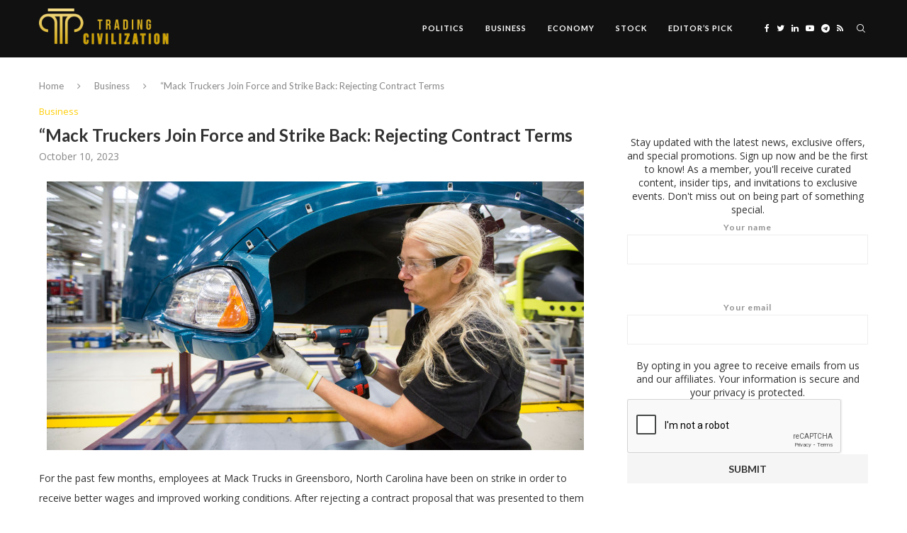

--- FILE ---
content_type: text/html; charset=utf-8
request_url: https://www.google.com/recaptcha/api2/anchor?ar=1&k=6Lf0qhoqAAAAAOgRdTLPDMM3H5MckG_UJWvABnOj&co=aHR0cHM6Ly90cmFkaW5nY2l2aWxpemF0aW9uLmNvbTo0NDM.&hl=en&v=PoyoqOPhxBO7pBk68S4YbpHZ&size=normal&anchor-ms=20000&execute-ms=30000&cb=sf9vq2tc30x0
body_size: 49462
content:
<!DOCTYPE HTML><html dir="ltr" lang="en"><head><meta http-equiv="Content-Type" content="text/html; charset=UTF-8">
<meta http-equiv="X-UA-Compatible" content="IE=edge">
<title>reCAPTCHA</title>
<style type="text/css">
/* cyrillic-ext */
@font-face {
  font-family: 'Roboto';
  font-style: normal;
  font-weight: 400;
  font-stretch: 100%;
  src: url(//fonts.gstatic.com/s/roboto/v48/KFO7CnqEu92Fr1ME7kSn66aGLdTylUAMa3GUBHMdazTgWw.woff2) format('woff2');
  unicode-range: U+0460-052F, U+1C80-1C8A, U+20B4, U+2DE0-2DFF, U+A640-A69F, U+FE2E-FE2F;
}
/* cyrillic */
@font-face {
  font-family: 'Roboto';
  font-style: normal;
  font-weight: 400;
  font-stretch: 100%;
  src: url(//fonts.gstatic.com/s/roboto/v48/KFO7CnqEu92Fr1ME7kSn66aGLdTylUAMa3iUBHMdazTgWw.woff2) format('woff2');
  unicode-range: U+0301, U+0400-045F, U+0490-0491, U+04B0-04B1, U+2116;
}
/* greek-ext */
@font-face {
  font-family: 'Roboto';
  font-style: normal;
  font-weight: 400;
  font-stretch: 100%;
  src: url(//fonts.gstatic.com/s/roboto/v48/KFO7CnqEu92Fr1ME7kSn66aGLdTylUAMa3CUBHMdazTgWw.woff2) format('woff2');
  unicode-range: U+1F00-1FFF;
}
/* greek */
@font-face {
  font-family: 'Roboto';
  font-style: normal;
  font-weight: 400;
  font-stretch: 100%;
  src: url(//fonts.gstatic.com/s/roboto/v48/KFO7CnqEu92Fr1ME7kSn66aGLdTylUAMa3-UBHMdazTgWw.woff2) format('woff2');
  unicode-range: U+0370-0377, U+037A-037F, U+0384-038A, U+038C, U+038E-03A1, U+03A3-03FF;
}
/* math */
@font-face {
  font-family: 'Roboto';
  font-style: normal;
  font-weight: 400;
  font-stretch: 100%;
  src: url(//fonts.gstatic.com/s/roboto/v48/KFO7CnqEu92Fr1ME7kSn66aGLdTylUAMawCUBHMdazTgWw.woff2) format('woff2');
  unicode-range: U+0302-0303, U+0305, U+0307-0308, U+0310, U+0312, U+0315, U+031A, U+0326-0327, U+032C, U+032F-0330, U+0332-0333, U+0338, U+033A, U+0346, U+034D, U+0391-03A1, U+03A3-03A9, U+03B1-03C9, U+03D1, U+03D5-03D6, U+03F0-03F1, U+03F4-03F5, U+2016-2017, U+2034-2038, U+203C, U+2040, U+2043, U+2047, U+2050, U+2057, U+205F, U+2070-2071, U+2074-208E, U+2090-209C, U+20D0-20DC, U+20E1, U+20E5-20EF, U+2100-2112, U+2114-2115, U+2117-2121, U+2123-214F, U+2190, U+2192, U+2194-21AE, U+21B0-21E5, U+21F1-21F2, U+21F4-2211, U+2213-2214, U+2216-22FF, U+2308-230B, U+2310, U+2319, U+231C-2321, U+2336-237A, U+237C, U+2395, U+239B-23B7, U+23D0, U+23DC-23E1, U+2474-2475, U+25AF, U+25B3, U+25B7, U+25BD, U+25C1, U+25CA, U+25CC, U+25FB, U+266D-266F, U+27C0-27FF, U+2900-2AFF, U+2B0E-2B11, U+2B30-2B4C, U+2BFE, U+3030, U+FF5B, U+FF5D, U+1D400-1D7FF, U+1EE00-1EEFF;
}
/* symbols */
@font-face {
  font-family: 'Roboto';
  font-style: normal;
  font-weight: 400;
  font-stretch: 100%;
  src: url(//fonts.gstatic.com/s/roboto/v48/KFO7CnqEu92Fr1ME7kSn66aGLdTylUAMaxKUBHMdazTgWw.woff2) format('woff2');
  unicode-range: U+0001-000C, U+000E-001F, U+007F-009F, U+20DD-20E0, U+20E2-20E4, U+2150-218F, U+2190, U+2192, U+2194-2199, U+21AF, U+21E6-21F0, U+21F3, U+2218-2219, U+2299, U+22C4-22C6, U+2300-243F, U+2440-244A, U+2460-24FF, U+25A0-27BF, U+2800-28FF, U+2921-2922, U+2981, U+29BF, U+29EB, U+2B00-2BFF, U+4DC0-4DFF, U+FFF9-FFFB, U+10140-1018E, U+10190-1019C, U+101A0, U+101D0-101FD, U+102E0-102FB, U+10E60-10E7E, U+1D2C0-1D2D3, U+1D2E0-1D37F, U+1F000-1F0FF, U+1F100-1F1AD, U+1F1E6-1F1FF, U+1F30D-1F30F, U+1F315, U+1F31C, U+1F31E, U+1F320-1F32C, U+1F336, U+1F378, U+1F37D, U+1F382, U+1F393-1F39F, U+1F3A7-1F3A8, U+1F3AC-1F3AF, U+1F3C2, U+1F3C4-1F3C6, U+1F3CA-1F3CE, U+1F3D4-1F3E0, U+1F3ED, U+1F3F1-1F3F3, U+1F3F5-1F3F7, U+1F408, U+1F415, U+1F41F, U+1F426, U+1F43F, U+1F441-1F442, U+1F444, U+1F446-1F449, U+1F44C-1F44E, U+1F453, U+1F46A, U+1F47D, U+1F4A3, U+1F4B0, U+1F4B3, U+1F4B9, U+1F4BB, U+1F4BF, U+1F4C8-1F4CB, U+1F4D6, U+1F4DA, U+1F4DF, U+1F4E3-1F4E6, U+1F4EA-1F4ED, U+1F4F7, U+1F4F9-1F4FB, U+1F4FD-1F4FE, U+1F503, U+1F507-1F50B, U+1F50D, U+1F512-1F513, U+1F53E-1F54A, U+1F54F-1F5FA, U+1F610, U+1F650-1F67F, U+1F687, U+1F68D, U+1F691, U+1F694, U+1F698, U+1F6AD, U+1F6B2, U+1F6B9-1F6BA, U+1F6BC, U+1F6C6-1F6CF, U+1F6D3-1F6D7, U+1F6E0-1F6EA, U+1F6F0-1F6F3, U+1F6F7-1F6FC, U+1F700-1F7FF, U+1F800-1F80B, U+1F810-1F847, U+1F850-1F859, U+1F860-1F887, U+1F890-1F8AD, U+1F8B0-1F8BB, U+1F8C0-1F8C1, U+1F900-1F90B, U+1F93B, U+1F946, U+1F984, U+1F996, U+1F9E9, U+1FA00-1FA6F, U+1FA70-1FA7C, U+1FA80-1FA89, U+1FA8F-1FAC6, U+1FACE-1FADC, U+1FADF-1FAE9, U+1FAF0-1FAF8, U+1FB00-1FBFF;
}
/* vietnamese */
@font-face {
  font-family: 'Roboto';
  font-style: normal;
  font-weight: 400;
  font-stretch: 100%;
  src: url(//fonts.gstatic.com/s/roboto/v48/KFO7CnqEu92Fr1ME7kSn66aGLdTylUAMa3OUBHMdazTgWw.woff2) format('woff2');
  unicode-range: U+0102-0103, U+0110-0111, U+0128-0129, U+0168-0169, U+01A0-01A1, U+01AF-01B0, U+0300-0301, U+0303-0304, U+0308-0309, U+0323, U+0329, U+1EA0-1EF9, U+20AB;
}
/* latin-ext */
@font-face {
  font-family: 'Roboto';
  font-style: normal;
  font-weight: 400;
  font-stretch: 100%;
  src: url(//fonts.gstatic.com/s/roboto/v48/KFO7CnqEu92Fr1ME7kSn66aGLdTylUAMa3KUBHMdazTgWw.woff2) format('woff2');
  unicode-range: U+0100-02BA, U+02BD-02C5, U+02C7-02CC, U+02CE-02D7, U+02DD-02FF, U+0304, U+0308, U+0329, U+1D00-1DBF, U+1E00-1E9F, U+1EF2-1EFF, U+2020, U+20A0-20AB, U+20AD-20C0, U+2113, U+2C60-2C7F, U+A720-A7FF;
}
/* latin */
@font-face {
  font-family: 'Roboto';
  font-style: normal;
  font-weight: 400;
  font-stretch: 100%;
  src: url(//fonts.gstatic.com/s/roboto/v48/KFO7CnqEu92Fr1ME7kSn66aGLdTylUAMa3yUBHMdazQ.woff2) format('woff2');
  unicode-range: U+0000-00FF, U+0131, U+0152-0153, U+02BB-02BC, U+02C6, U+02DA, U+02DC, U+0304, U+0308, U+0329, U+2000-206F, U+20AC, U+2122, U+2191, U+2193, U+2212, U+2215, U+FEFF, U+FFFD;
}
/* cyrillic-ext */
@font-face {
  font-family: 'Roboto';
  font-style: normal;
  font-weight: 500;
  font-stretch: 100%;
  src: url(//fonts.gstatic.com/s/roboto/v48/KFO7CnqEu92Fr1ME7kSn66aGLdTylUAMa3GUBHMdazTgWw.woff2) format('woff2');
  unicode-range: U+0460-052F, U+1C80-1C8A, U+20B4, U+2DE0-2DFF, U+A640-A69F, U+FE2E-FE2F;
}
/* cyrillic */
@font-face {
  font-family: 'Roboto';
  font-style: normal;
  font-weight: 500;
  font-stretch: 100%;
  src: url(//fonts.gstatic.com/s/roboto/v48/KFO7CnqEu92Fr1ME7kSn66aGLdTylUAMa3iUBHMdazTgWw.woff2) format('woff2');
  unicode-range: U+0301, U+0400-045F, U+0490-0491, U+04B0-04B1, U+2116;
}
/* greek-ext */
@font-face {
  font-family: 'Roboto';
  font-style: normal;
  font-weight: 500;
  font-stretch: 100%;
  src: url(//fonts.gstatic.com/s/roboto/v48/KFO7CnqEu92Fr1ME7kSn66aGLdTylUAMa3CUBHMdazTgWw.woff2) format('woff2');
  unicode-range: U+1F00-1FFF;
}
/* greek */
@font-face {
  font-family: 'Roboto';
  font-style: normal;
  font-weight: 500;
  font-stretch: 100%;
  src: url(//fonts.gstatic.com/s/roboto/v48/KFO7CnqEu92Fr1ME7kSn66aGLdTylUAMa3-UBHMdazTgWw.woff2) format('woff2');
  unicode-range: U+0370-0377, U+037A-037F, U+0384-038A, U+038C, U+038E-03A1, U+03A3-03FF;
}
/* math */
@font-face {
  font-family: 'Roboto';
  font-style: normal;
  font-weight: 500;
  font-stretch: 100%;
  src: url(//fonts.gstatic.com/s/roboto/v48/KFO7CnqEu92Fr1ME7kSn66aGLdTylUAMawCUBHMdazTgWw.woff2) format('woff2');
  unicode-range: U+0302-0303, U+0305, U+0307-0308, U+0310, U+0312, U+0315, U+031A, U+0326-0327, U+032C, U+032F-0330, U+0332-0333, U+0338, U+033A, U+0346, U+034D, U+0391-03A1, U+03A3-03A9, U+03B1-03C9, U+03D1, U+03D5-03D6, U+03F0-03F1, U+03F4-03F5, U+2016-2017, U+2034-2038, U+203C, U+2040, U+2043, U+2047, U+2050, U+2057, U+205F, U+2070-2071, U+2074-208E, U+2090-209C, U+20D0-20DC, U+20E1, U+20E5-20EF, U+2100-2112, U+2114-2115, U+2117-2121, U+2123-214F, U+2190, U+2192, U+2194-21AE, U+21B0-21E5, U+21F1-21F2, U+21F4-2211, U+2213-2214, U+2216-22FF, U+2308-230B, U+2310, U+2319, U+231C-2321, U+2336-237A, U+237C, U+2395, U+239B-23B7, U+23D0, U+23DC-23E1, U+2474-2475, U+25AF, U+25B3, U+25B7, U+25BD, U+25C1, U+25CA, U+25CC, U+25FB, U+266D-266F, U+27C0-27FF, U+2900-2AFF, U+2B0E-2B11, U+2B30-2B4C, U+2BFE, U+3030, U+FF5B, U+FF5D, U+1D400-1D7FF, U+1EE00-1EEFF;
}
/* symbols */
@font-face {
  font-family: 'Roboto';
  font-style: normal;
  font-weight: 500;
  font-stretch: 100%;
  src: url(//fonts.gstatic.com/s/roboto/v48/KFO7CnqEu92Fr1ME7kSn66aGLdTylUAMaxKUBHMdazTgWw.woff2) format('woff2');
  unicode-range: U+0001-000C, U+000E-001F, U+007F-009F, U+20DD-20E0, U+20E2-20E4, U+2150-218F, U+2190, U+2192, U+2194-2199, U+21AF, U+21E6-21F0, U+21F3, U+2218-2219, U+2299, U+22C4-22C6, U+2300-243F, U+2440-244A, U+2460-24FF, U+25A0-27BF, U+2800-28FF, U+2921-2922, U+2981, U+29BF, U+29EB, U+2B00-2BFF, U+4DC0-4DFF, U+FFF9-FFFB, U+10140-1018E, U+10190-1019C, U+101A0, U+101D0-101FD, U+102E0-102FB, U+10E60-10E7E, U+1D2C0-1D2D3, U+1D2E0-1D37F, U+1F000-1F0FF, U+1F100-1F1AD, U+1F1E6-1F1FF, U+1F30D-1F30F, U+1F315, U+1F31C, U+1F31E, U+1F320-1F32C, U+1F336, U+1F378, U+1F37D, U+1F382, U+1F393-1F39F, U+1F3A7-1F3A8, U+1F3AC-1F3AF, U+1F3C2, U+1F3C4-1F3C6, U+1F3CA-1F3CE, U+1F3D4-1F3E0, U+1F3ED, U+1F3F1-1F3F3, U+1F3F5-1F3F7, U+1F408, U+1F415, U+1F41F, U+1F426, U+1F43F, U+1F441-1F442, U+1F444, U+1F446-1F449, U+1F44C-1F44E, U+1F453, U+1F46A, U+1F47D, U+1F4A3, U+1F4B0, U+1F4B3, U+1F4B9, U+1F4BB, U+1F4BF, U+1F4C8-1F4CB, U+1F4D6, U+1F4DA, U+1F4DF, U+1F4E3-1F4E6, U+1F4EA-1F4ED, U+1F4F7, U+1F4F9-1F4FB, U+1F4FD-1F4FE, U+1F503, U+1F507-1F50B, U+1F50D, U+1F512-1F513, U+1F53E-1F54A, U+1F54F-1F5FA, U+1F610, U+1F650-1F67F, U+1F687, U+1F68D, U+1F691, U+1F694, U+1F698, U+1F6AD, U+1F6B2, U+1F6B9-1F6BA, U+1F6BC, U+1F6C6-1F6CF, U+1F6D3-1F6D7, U+1F6E0-1F6EA, U+1F6F0-1F6F3, U+1F6F7-1F6FC, U+1F700-1F7FF, U+1F800-1F80B, U+1F810-1F847, U+1F850-1F859, U+1F860-1F887, U+1F890-1F8AD, U+1F8B0-1F8BB, U+1F8C0-1F8C1, U+1F900-1F90B, U+1F93B, U+1F946, U+1F984, U+1F996, U+1F9E9, U+1FA00-1FA6F, U+1FA70-1FA7C, U+1FA80-1FA89, U+1FA8F-1FAC6, U+1FACE-1FADC, U+1FADF-1FAE9, U+1FAF0-1FAF8, U+1FB00-1FBFF;
}
/* vietnamese */
@font-face {
  font-family: 'Roboto';
  font-style: normal;
  font-weight: 500;
  font-stretch: 100%;
  src: url(//fonts.gstatic.com/s/roboto/v48/KFO7CnqEu92Fr1ME7kSn66aGLdTylUAMa3OUBHMdazTgWw.woff2) format('woff2');
  unicode-range: U+0102-0103, U+0110-0111, U+0128-0129, U+0168-0169, U+01A0-01A1, U+01AF-01B0, U+0300-0301, U+0303-0304, U+0308-0309, U+0323, U+0329, U+1EA0-1EF9, U+20AB;
}
/* latin-ext */
@font-face {
  font-family: 'Roboto';
  font-style: normal;
  font-weight: 500;
  font-stretch: 100%;
  src: url(//fonts.gstatic.com/s/roboto/v48/KFO7CnqEu92Fr1ME7kSn66aGLdTylUAMa3KUBHMdazTgWw.woff2) format('woff2');
  unicode-range: U+0100-02BA, U+02BD-02C5, U+02C7-02CC, U+02CE-02D7, U+02DD-02FF, U+0304, U+0308, U+0329, U+1D00-1DBF, U+1E00-1E9F, U+1EF2-1EFF, U+2020, U+20A0-20AB, U+20AD-20C0, U+2113, U+2C60-2C7F, U+A720-A7FF;
}
/* latin */
@font-face {
  font-family: 'Roboto';
  font-style: normal;
  font-weight: 500;
  font-stretch: 100%;
  src: url(//fonts.gstatic.com/s/roboto/v48/KFO7CnqEu92Fr1ME7kSn66aGLdTylUAMa3yUBHMdazQ.woff2) format('woff2');
  unicode-range: U+0000-00FF, U+0131, U+0152-0153, U+02BB-02BC, U+02C6, U+02DA, U+02DC, U+0304, U+0308, U+0329, U+2000-206F, U+20AC, U+2122, U+2191, U+2193, U+2212, U+2215, U+FEFF, U+FFFD;
}
/* cyrillic-ext */
@font-face {
  font-family: 'Roboto';
  font-style: normal;
  font-weight: 900;
  font-stretch: 100%;
  src: url(//fonts.gstatic.com/s/roboto/v48/KFO7CnqEu92Fr1ME7kSn66aGLdTylUAMa3GUBHMdazTgWw.woff2) format('woff2');
  unicode-range: U+0460-052F, U+1C80-1C8A, U+20B4, U+2DE0-2DFF, U+A640-A69F, U+FE2E-FE2F;
}
/* cyrillic */
@font-face {
  font-family: 'Roboto';
  font-style: normal;
  font-weight: 900;
  font-stretch: 100%;
  src: url(//fonts.gstatic.com/s/roboto/v48/KFO7CnqEu92Fr1ME7kSn66aGLdTylUAMa3iUBHMdazTgWw.woff2) format('woff2');
  unicode-range: U+0301, U+0400-045F, U+0490-0491, U+04B0-04B1, U+2116;
}
/* greek-ext */
@font-face {
  font-family: 'Roboto';
  font-style: normal;
  font-weight: 900;
  font-stretch: 100%;
  src: url(//fonts.gstatic.com/s/roboto/v48/KFO7CnqEu92Fr1ME7kSn66aGLdTylUAMa3CUBHMdazTgWw.woff2) format('woff2');
  unicode-range: U+1F00-1FFF;
}
/* greek */
@font-face {
  font-family: 'Roboto';
  font-style: normal;
  font-weight: 900;
  font-stretch: 100%;
  src: url(//fonts.gstatic.com/s/roboto/v48/KFO7CnqEu92Fr1ME7kSn66aGLdTylUAMa3-UBHMdazTgWw.woff2) format('woff2');
  unicode-range: U+0370-0377, U+037A-037F, U+0384-038A, U+038C, U+038E-03A1, U+03A3-03FF;
}
/* math */
@font-face {
  font-family: 'Roboto';
  font-style: normal;
  font-weight: 900;
  font-stretch: 100%;
  src: url(//fonts.gstatic.com/s/roboto/v48/KFO7CnqEu92Fr1ME7kSn66aGLdTylUAMawCUBHMdazTgWw.woff2) format('woff2');
  unicode-range: U+0302-0303, U+0305, U+0307-0308, U+0310, U+0312, U+0315, U+031A, U+0326-0327, U+032C, U+032F-0330, U+0332-0333, U+0338, U+033A, U+0346, U+034D, U+0391-03A1, U+03A3-03A9, U+03B1-03C9, U+03D1, U+03D5-03D6, U+03F0-03F1, U+03F4-03F5, U+2016-2017, U+2034-2038, U+203C, U+2040, U+2043, U+2047, U+2050, U+2057, U+205F, U+2070-2071, U+2074-208E, U+2090-209C, U+20D0-20DC, U+20E1, U+20E5-20EF, U+2100-2112, U+2114-2115, U+2117-2121, U+2123-214F, U+2190, U+2192, U+2194-21AE, U+21B0-21E5, U+21F1-21F2, U+21F4-2211, U+2213-2214, U+2216-22FF, U+2308-230B, U+2310, U+2319, U+231C-2321, U+2336-237A, U+237C, U+2395, U+239B-23B7, U+23D0, U+23DC-23E1, U+2474-2475, U+25AF, U+25B3, U+25B7, U+25BD, U+25C1, U+25CA, U+25CC, U+25FB, U+266D-266F, U+27C0-27FF, U+2900-2AFF, U+2B0E-2B11, U+2B30-2B4C, U+2BFE, U+3030, U+FF5B, U+FF5D, U+1D400-1D7FF, U+1EE00-1EEFF;
}
/* symbols */
@font-face {
  font-family: 'Roboto';
  font-style: normal;
  font-weight: 900;
  font-stretch: 100%;
  src: url(//fonts.gstatic.com/s/roboto/v48/KFO7CnqEu92Fr1ME7kSn66aGLdTylUAMaxKUBHMdazTgWw.woff2) format('woff2');
  unicode-range: U+0001-000C, U+000E-001F, U+007F-009F, U+20DD-20E0, U+20E2-20E4, U+2150-218F, U+2190, U+2192, U+2194-2199, U+21AF, U+21E6-21F0, U+21F3, U+2218-2219, U+2299, U+22C4-22C6, U+2300-243F, U+2440-244A, U+2460-24FF, U+25A0-27BF, U+2800-28FF, U+2921-2922, U+2981, U+29BF, U+29EB, U+2B00-2BFF, U+4DC0-4DFF, U+FFF9-FFFB, U+10140-1018E, U+10190-1019C, U+101A0, U+101D0-101FD, U+102E0-102FB, U+10E60-10E7E, U+1D2C0-1D2D3, U+1D2E0-1D37F, U+1F000-1F0FF, U+1F100-1F1AD, U+1F1E6-1F1FF, U+1F30D-1F30F, U+1F315, U+1F31C, U+1F31E, U+1F320-1F32C, U+1F336, U+1F378, U+1F37D, U+1F382, U+1F393-1F39F, U+1F3A7-1F3A8, U+1F3AC-1F3AF, U+1F3C2, U+1F3C4-1F3C6, U+1F3CA-1F3CE, U+1F3D4-1F3E0, U+1F3ED, U+1F3F1-1F3F3, U+1F3F5-1F3F7, U+1F408, U+1F415, U+1F41F, U+1F426, U+1F43F, U+1F441-1F442, U+1F444, U+1F446-1F449, U+1F44C-1F44E, U+1F453, U+1F46A, U+1F47D, U+1F4A3, U+1F4B0, U+1F4B3, U+1F4B9, U+1F4BB, U+1F4BF, U+1F4C8-1F4CB, U+1F4D6, U+1F4DA, U+1F4DF, U+1F4E3-1F4E6, U+1F4EA-1F4ED, U+1F4F7, U+1F4F9-1F4FB, U+1F4FD-1F4FE, U+1F503, U+1F507-1F50B, U+1F50D, U+1F512-1F513, U+1F53E-1F54A, U+1F54F-1F5FA, U+1F610, U+1F650-1F67F, U+1F687, U+1F68D, U+1F691, U+1F694, U+1F698, U+1F6AD, U+1F6B2, U+1F6B9-1F6BA, U+1F6BC, U+1F6C6-1F6CF, U+1F6D3-1F6D7, U+1F6E0-1F6EA, U+1F6F0-1F6F3, U+1F6F7-1F6FC, U+1F700-1F7FF, U+1F800-1F80B, U+1F810-1F847, U+1F850-1F859, U+1F860-1F887, U+1F890-1F8AD, U+1F8B0-1F8BB, U+1F8C0-1F8C1, U+1F900-1F90B, U+1F93B, U+1F946, U+1F984, U+1F996, U+1F9E9, U+1FA00-1FA6F, U+1FA70-1FA7C, U+1FA80-1FA89, U+1FA8F-1FAC6, U+1FACE-1FADC, U+1FADF-1FAE9, U+1FAF0-1FAF8, U+1FB00-1FBFF;
}
/* vietnamese */
@font-face {
  font-family: 'Roboto';
  font-style: normal;
  font-weight: 900;
  font-stretch: 100%;
  src: url(//fonts.gstatic.com/s/roboto/v48/KFO7CnqEu92Fr1ME7kSn66aGLdTylUAMa3OUBHMdazTgWw.woff2) format('woff2');
  unicode-range: U+0102-0103, U+0110-0111, U+0128-0129, U+0168-0169, U+01A0-01A1, U+01AF-01B0, U+0300-0301, U+0303-0304, U+0308-0309, U+0323, U+0329, U+1EA0-1EF9, U+20AB;
}
/* latin-ext */
@font-face {
  font-family: 'Roboto';
  font-style: normal;
  font-weight: 900;
  font-stretch: 100%;
  src: url(//fonts.gstatic.com/s/roboto/v48/KFO7CnqEu92Fr1ME7kSn66aGLdTylUAMa3KUBHMdazTgWw.woff2) format('woff2');
  unicode-range: U+0100-02BA, U+02BD-02C5, U+02C7-02CC, U+02CE-02D7, U+02DD-02FF, U+0304, U+0308, U+0329, U+1D00-1DBF, U+1E00-1E9F, U+1EF2-1EFF, U+2020, U+20A0-20AB, U+20AD-20C0, U+2113, U+2C60-2C7F, U+A720-A7FF;
}
/* latin */
@font-face {
  font-family: 'Roboto';
  font-style: normal;
  font-weight: 900;
  font-stretch: 100%;
  src: url(//fonts.gstatic.com/s/roboto/v48/KFO7CnqEu92Fr1ME7kSn66aGLdTylUAMa3yUBHMdazQ.woff2) format('woff2');
  unicode-range: U+0000-00FF, U+0131, U+0152-0153, U+02BB-02BC, U+02C6, U+02DA, U+02DC, U+0304, U+0308, U+0329, U+2000-206F, U+20AC, U+2122, U+2191, U+2193, U+2212, U+2215, U+FEFF, U+FFFD;
}

</style>
<link rel="stylesheet" type="text/css" href="https://www.gstatic.com/recaptcha/releases/PoyoqOPhxBO7pBk68S4YbpHZ/styles__ltr.css">
<script nonce="nwc7SM5Z3yNeLTQRaFT9cg" type="text/javascript">window['__recaptcha_api'] = 'https://www.google.com/recaptcha/api2/';</script>
<script type="text/javascript" src="https://www.gstatic.com/recaptcha/releases/PoyoqOPhxBO7pBk68S4YbpHZ/recaptcha__en.js" nonce="nwc7SM5Z3yNeLTQRaFT9cg">
      
    </script></head>
<body><div id="rc-anchor-alert" class="rc-anchor-alert"></div>
<input type="hidden" id="recaptcha-token" value="[base64]">
<script type="text/javascript" nonce="nwc7SM5Z3yNeLTQRaFT9cg">
      recaptcha.anchor.Main.init("[\x22ainput\x22,[\x22bgdata\x22,\x22\x22,\[base64]/[base64]/[base64]/[base64]/[base64]/UltsKytdPUU6KEU8MjA0OD9SW2wrK109RT4+NnwxOTI6KChFJjY0NTEyKT09NTUyOTYmJk0rMTxjLmxlbmd0aCYmKGMuY2hhckNvZGVBdChNKzEpJjY0NTEyKT09NTYzMjA/[base64]/[base64]/[base64]/[base64]/[base64]/[base64]/[base64]\x22,\[base64]\\u003d\x22,\x22wo51wrPDh2UQwoHCoDBrLsKVUMKWUVvCim3DocK5F8KvwqnDrcOSK8K4RMK7JQUsw4tywqbChwF1acOwwpUIwpzCk8K1ETDDgcOBwrdhJV/[base64]/DrcK7eBRBHlNjwqJAwrRSd8OTw6rDtVscNjHDosKVwrZIwogwYsKMw59zc3vCnR1ZwqEXwo7CkiTDiDs5w6PDm2nCkwzCncOAw6QRNxkMw75ZKcKuQMK9w7PChE/CvQnCnRfDusOsw5nDpsKuZsOjM8OLw7pgwqsYCXZwT8OaH8OqwoUNd3VILlgbdMK1O01ATQLDoMKdwp0uwqg+FRnDqMOEZMOXKcKdw7rDpcKiODRmw6DCjxdYwptBE8KIbcKEwp/CqEPCm8O2ecKowpVaQyTDh8OYw6hcw48Ew67CusOvU8K5VjtPTMKZw6nCpMOzwpcmasOZw4PCr8K3SnpHdcK+w50xwqAtV8OPw4oMw7wOQcOEw4sTwpNvMcOVwr8/w7nDsjDDvWTCuMK3w6I+woDDjyjDnn5uQcKLw5twwo3CjcKew4bCjW7DncKRw69IbgnCk8O/w5DCn13DnMO6wrPDiyzCjsKpdMOGeXI4IHfDjxbCgsKLa8KPBMK0fkFmZThsw78Ow6XCpcK1G8O3A8K7w4xhUR9PwpVSCz/DlhloQETCpjTCsMK5wpXDjMOBw4VdGVjDjcKAw5HDvXkHwoUSEsKOw4nDlgfChitOJ8OSw4IxIlQKF8OoIcK7Ki7Dlj7ChAY0w7DCuGBww7DDlx5+w6HDmgoqWBgpAnHCnMKEAjZnbsKEchoewoVwPzIpf0NhH0E4w7fDlsKcwr7DtXzDtBRzwrYEw4bCu1HCn8O/w7o+Ij4MKcOMw6/DnFpbw43Cq8KIbnvDmsO3E8KIwrcGwofDmHoOdA82K3/Cl1x0PcO5wpMpw5h2wpxmwqHCiMObw4hIVk0aPMKKw5JBTMKUYcOPMQjDpksNw7nChVfDicKfSmHDmMONwp7CpnovworCicK/UcOiwq3Dh04YJDbCgcOSw4/ClcKPFRZ/ZhIdQ8KCwp7ChMKOw4fCtw/DlDrDgsK3w6nDmVhFacKIa8OAfl9pXcOQwqc/wrMSRk7DnMOrRhB/BsKaw6PCujZvw4tbPGViSGvCik7CpcKJw63DmcOMMAfDsMKaw47ClcKWbAJKA2zCmcOuNnrCggs1wokDw5JjPF/Dg8Oqw7x9ImtJKMKFw6RmF8OhwpVcG1BXOzbDs1MiccO6wqtmwpHCqn7CmMKZwpBResKQVylcBWgOwp3Cv8OPRsK4w6XDkzpXT2jDm2xEwqhYw4fCvVcRez5Vwq3CknQCf3QRHsO+PsOiwos7w7HDrjDDiFB9w4fClh4Bw7PCqjkGPcKKwrd2w5/[base64]/CoXHCkcOPwojCnEDCjsOgwoxVcMKrH2rCrMOKAMKsM8KRwqrCuyjDsMKDbsKIK3Uuw6LDmcK1w5JYLsKBw57CpzbDscKGIcKhw7xyw6/ChMO6wrvCvQ0Yw5Urw57DpsO1H8KJw7/CpMKAb8ORLi9Jw6dJwpR0wr7DjhnCisO9LAMVw6jDgcKBdiMbwpLCq8OGw4E4wrfDgcObwobDu194JWzCtVQ+wq/[base64]/CtcKgw5EFwoB6Ey9rw5XCkMK8w7DDgcKIw7/CtykOB8OBExbDtjBrw7nCj8OPHcOLwpHDty7DpMKrwpJUNMKXwonDtcOJSSg2a8Kiw5zCkFIuWGpxw7zDgsK0w40+Qh/CmsKZw5zDi8KnwobClTcrw5Vow5zDjDrDisOKWnNVGGczw7VkVMKVw61YVV7DisKYwqjDvl4BH8KEG8Ktw5AMw51EWcK6BkbDqw4fU8Ofw7xmwr8lRXNgwpU6f3PChxbDocKww7BhN8O2VWnDq8OIw43ClTjCm8Obw7DCnMOcc8OUIk/Ch8KBw7bCrggvX0nDh2DDvgXDtcKZXHt/BMKMN8OWKUM5AzUxw6tFZi3Dn2tyJHpCI8OzAyTCiMOgwoDDgykpK8OdTz3DsjHDtsKKCUd0wrVtMl/CtUMyw6nDmh3Dg8KSBn/Cq8OEw4xmHcO/WcOdY23Cqy4Dwp7CgDfDuMKmw6/DrMKkIVtLw49WwrQXJsKeK8OWworCo3lhw6fDsQlnw7XDtWTDv3UNwp47ZcO5D8KWwpg5FjvDvRw5c8K/[base64]/wpjCpBpkEULCmz5QYsOUDcKmawXDnMOsS8KQwpcGwrbDuB/DqFF4EAdFK0PDjcOeEVLCocKSA8KQN0tKLcOZw4ZoQ8Kyw49hw6TCgj/CmMKELUXCoRnCtXbDlMK0w5VTXcKQwq3Dk8KEMsKaw7nChcOOwrdwwqvDusO2EG4tw5bDtCIBIiHChsOBN8ObCAJOYsKRGcO4YkQqwoEvBjjCnzvDhkzDg8KjOsOLSMK/[base64]/[base64]/DgsK9bFdkJ8K2wrYkTDPCtsKfwpbClDdzw4kZZXw9wpI2w7LCuMKtwowBwo/DnMOiwrJvwq0Fw6xYc3jDpAx7BjRrw7cLQlxbBMKOwpnDtDh2anMEwq/[base64]/DnMOTw71Dw49jw7vDj8KIw6ogYw/ChhsYwqE9w57Cs8OHwrcqEy9CwqZEw5rDnCLCqcOJw5ciwoZUwpYdZcOLw6vCtWRzwp8tCz4Yw5bDgn7CkyRPw7kHw4rCjnDCrjjDvsKPwq0AJsKRw43DszJ0CsOgw6FRw6BrFcKBccKAw4FLYTsBwoY2wr0hKzZSwoQVw4B/[base64]/CqBfCjFYTJQELA0rCjcO4J8KcQMOlw4TCgTXDhsKFBcOpw61RW8O8QFPCpMKAEE1aG8OzIknDmsO4fXjCp8K/w6zDh8OfG8K8FMKvYFh6PAvDl8OvGg3CmsKTw4/[base64]/[base64]/RFjCk8OxWmvDiyvDj2Uaw5LDpCMEwp0jw4XCgEcOwrYLdsOvIsKywoTClhkhw7zCiMOjdsKlwpdVw7ZlwqPCuBhQJlvCnDHCqcKhw7nDllrDrXQ2clwmEcOzwqBiwprDlsKWwpnDo0vCiwEEwrM/W8K8w7/Dr8Kkw5zDqjEpwoNXG8K7woXCtsOPflw/wr4qd8OqRsKqwq97QwXChWUXw7LDisKOcVBULmjCv8KKB8O/wqnDicO9G8KXw4I2G8KuYTrDm1nDvMORbMOCw57CnsKkwrFtTgEgw6N2WSvDgsO7w49ODw7DkjfCnMKtwptlcjkvw77CvQ0Gwqw6AQHDscOUw5vCskZjw4Rpwr/CjDbDuQNPw7DDryLDn8KEw54aU8K8woHDt2XCkk/DlcK7wqIMf0A7w71ewqo1W8OFBMO/[base64]/Dv8KGeMOwTUQncAsww6rCr0jDhWtnDgnCucOnFMKyw6ArwpxqYsKuw6XCjT7Dqkxhw6RxL8OScsOtwp/[base64]/DsAfCr8OcFcK3wp42BsOPwppGAHrCssO9w5vCrxbCn8OBFcK8wovCvEDDn8KYw78BwrfCjWJ+GzJWQ8OAwo8zwrTCnMKGRsOCwozDusKdwrrCi8OLMXg/PsKSV8KRcxsmN0LCqXBrwpMKXHnDnsKlSsOtVMKYwpknwrHCuzZEw5HCi8KlacOlLSDDvcKnwrFdeDvCisKwZ098wqYieMOcw6UXw5LCg0PCpynCnhPDmMOIYcOfwoXDnw7DqMKjworClXx1P8K5NsKDw4rCgnjDv8KEOsKrwoTDisOmEnFcw4/[base64]/IcKOw6HDv2DCmMOhwrJYw77Cq8O0SsKSeBbCrsO6w5zCmMKzWsKOwqDChMOnw45Uwpg0wrQyworCqcOLwooCw5LDjsOYw5vCiAoZPcK1SMKjR0HDjjNTw73CoXgzw6/DqShMwpYbw6jDrSfDnWdUJcK/wphiLsOWLsKxAMKLwpwww7TCjw/ChsO9CRc0OwPClxjCoQtCwpFVV8ODG2B7QsK2wp3DgGR4wo57wqTDmi8Kw6fDv0pKfBDCusOpw58hf8KIw5PCjcOHwopSJn/Dt0krMUoOBsO6fk1bRlvCqsOJTzxxeGRIw5/Cq8OuwobCpMO9fXMKfcOUwqklwrxAw5jCiMO/ZhrCphQrBcKeWBDCvMObOybDqsKOO8Kdw6IPwq/CnCnCgUrCkRrDkWTCo23CocK0MBxRw6hsw6pbFMKcWMORHDNVZxrCiTDDpy/Dok7DrlPDjsOxwr9SwoDCrsKvGl3DpjfCnsKvEivDhVzDqsOuwqpCR8OCLV88woDClXvDhk/DuMKuasKiwpnDqyBFS3nCgHDCmCfCkTwXaTDChMK2wrcfw5HDqcKDfhLCmmVfNzTDh8KSwobDsF/DvcOVQVDDpsOkOVMTw6Bnw5LCpcKybHPCrMOvBTADX8K9BgPDmALDnsOrFD/[base64]/CixXDmsOiJsOnw5QaAXIEwqXCpBNVbQLCkycRaDYow4w/w6XDp8Oxw6MnEh0ZaiwKwpLCnmXCokFpF8K/SnfDnsOVbiLDnDXDlsKWTDZxWcK8w77DhRkUw5TCk8KOK8OSw4TDqMOSw7lIwqXCs8KgeG/Cum5Qw67DosOnw6tBeR7DjcKHSsKFw6xGCsOKw5jDtMOMw5zCqsKeOsKawpnCmcKkfAFEQkhMFlckwpU6RzJjJUUKBcOlKsOlRXbDkcOGDyZiw4rDnwDCuMKiGsOFKsOkwqPCqFZxQipGw7RKB8Kdw605XsOVwp/DlmbCiAYiw7XDrEpXw5JSCHwfwpTCocOlbH3CqsKBSsOlMsKULsOyw7vCpCfDtsKfHMK7IUvDpTrCisO7w5PCtChKc8OKw4BXYm1AJF7DrWgRdMOgw6lSwrQtWmTCsEnChGoGwrdKw7TDl8OLw5/DrsOhJDt8wpcbfsKdZVFMEAbCiGJgYgZNwr4YS2Rzc2B5MlhHCB9Mw7JYIV/CqMOscsOMwqbCtSTDv8OnAcOEf2xfwpDDh8OEWUA2wq47N8KVw7TChzzDlcKJbC/[base64]/ChsO7wpfDtWlmQEHCocOpw6vClsOwwofCrhttwqHDrMObwqVmw4Avw58rGwsiw4XDlsK3BxnCsMO/WzDCkV/DjMO2P2Njwp0Mwq1Pw5BEw7jDmxgrw6EEL8Kuw4M3wrzDjgh+WMKJwr/DpMO5BcOgdw98Q3McLCXCkcO7W8O4GMOpwqA1QcOGPMOfb8KuKMKLwq3CnwPDniRrAijClsKdTRLDuMOrw7/CrMKDRxLDrMOcXg1Gc3/DoWRHwofCrsKUcMKBQ8O5w6LDsl/Cj25bwrjDjsK2OxbDvVkkBxPCkl1ROD1RHWzCskBpwrQdwq88cyt+wqNjMMK8W8KRI8OSw6/CtcKEwonCn0rCmxhUw7Niw5IcJSbCh3fCok4vTsOrw6QzB3bCnMOIRcKxKcKIS8OqFcO7w5zDnm/CsGDDmUBzB8KGTcOrFcOGw6xaJCV1w5gPSR4RZMOdYW02ccKEI1obw5PDmRg9OxAREcOywoJAEVfCiMOQIsOcwpvDiQgxQcOPw7MdW8OnHjlWwpZibi/ChcO8dcOiw7bDomfDox8Bw6ZyOsKdw6vChWFxcMOBw4xGEsOEwp8cw7bCg8KbISTCisKmGEHDrnA2w6wqSMKURsO5D8KJwo1pw6LClRsIw4Nvw6Rdw4B2wqodQ8KeGgVNwqpswrxMPijCl8OMw4vCgREhw51KcMOawo3Dp8K3VA5zw7fCil/Cjj7DicO3ZQdMwobCo3Uuw5nClR9Za0/DqcKfwqYoworCkcO5woA/[base64]/UcK1w7/Cl8Oww4A7f8KTwr/[base64]/CpsKgcMKtU8KDOsKLCl3DuUJlwqrDqWJoS3fDpsOuVFB1BsOtFsK2w6FTS1nDucKMA8KEQWzDhwLCq8KAw5/Cum4lwrk6w4JVw5rDqA/CjsK0NSsOw7QywpnDk8K+wojCgcO1wrFtwrbDtcKAw4/[base64]/Ch8KVFVI4NV13HzXCusOOw6TCr8KIwoXDtsObX8KHSTRtGnwHwokPVcOuADnDhcK8wqkqw4/CmnEDwq3CmcK1w5PCoHrDksO5w4PDjcO9wrFWwrM/L8KdwrLCi8K9A8OSJcOHwozCssOjZX/CjRrDjWrCk8Ojw5x7OGRBJMOpwqZoNcKdwq/Dk8OZYTHDoMOGU8OQw7rCm8KZT8KFbTYabirCosOBesKIRmpsw5XCoAcXIcOGC09qwp7DhsO0YWHCgcK/[base64]/[base64]/[base64]/Dt8KZY8OJw7rDh8KCwqdoJsKuw7HDssOpdMKuwrJQN8KXNCLCkMO5w4XCpxEkw5fDlsOQaHnDuVTDh8K5w7g3w6YAPMOSw4tSYcOgJB7CiMKnKh7CiW7DiS1KdsOYQknDkEzChR7Cp1vCoVPCo2cHTcKqQMKww5rDhsKNwq3DqgfCgG3Du1fDnMKVw4oDPj3Djz/[base64]/[base64]/wofCqy3CoMK6VMOpMMKkwpTCsMK2w5DClsKjwojChcKVwpxDeiQ0wrTDuwLChh9PY8KsfcKkwpvClsOew6QzwpnCm8KYw5gcbHVMDTFrwr5Dw6PDn8ONeMOVBAPCj8KDwpbDucOdLsOVVMObBMKAUcKOX1bDmSjCpC3DkH/CusO7FRzDlH7Dm8K/[base64]/ZCt1w54kwoLChBtkVcOFJ2bChcKCMnzCv8OAARdOwoxJw6IFe8Kaw7fCv8K1McOXdTAbw5nDtcOkw5kjHcKLwpYfw7/[base64]/[base64]/[base64]/w7MlEg0hfcKERcOHNlnCuyPDtcO4w7V9wqdUcQB/[base64]/DinQZw4lmQzvCixo6wrlewrlAwoQDbh3DnwrCq8O/wqXCscOHw5PChn7CqcOXwpVrw5dvw6QrW8KYOsOXY8KKKyXCrMODwo3Dqh3CusO4wp91w4PCgEjDqcKowqXDm8O+wozCtcOOdMKqd8OHYVgawroiw6R0F3/CklzCoEPDpcOpw4YmasOrcDsHwqciLcOxGTYkw47CvMKAw4TCssOPw4UvQsK6wrfDjw3DncO0Q8OFbDzDpsO0LDzCucKgw7ZRwqXClMOQwq82NCbDjsKdTjhqw7/[base64]/DvcKIDAPCuVIGwpbCt2RlwrF2c3jDoyTDgsKfw5rCnGbCkxLDiytUU8K9wrLCusKfw6rCng0Nw4zDmsOuWAnClcKhw6jCjsKedC4NwpDCvgsIM3k0w4fDp8OywqfCsARmCGnDhzXDicKGUcKfQiN5w4fDocOmEcKQwrI6wqldw5TDkn/Dr3tAGjrDmsOYJ8KDw58pw7fDrHDDh3kVw6fCikXCkMOSDl02FCxFe2TDjmNewrfDkzvDs8O/wqnDmSnDgMKlRsKuw5vDmsONEMOxdjvDixdxWcOnRB/[base64]/[base64]/CcKlw4VDw4t+RsKIwqJTPsKjeAN6P8OUKcOdezhfw7MnwrDCjMOGwppfw6nDuD3Cu11ucxjDliTDmsKrwrZZwqfCiWXCszMtw4DCvcOYwrDCnzQ/[base64]/BjMpOBXCqUwpQkAmwqbCpHlUMFHDuSbDrcKAEsOIUgvCtWRZacKZwq/[base64]/CvcOUR8OWWDHCs8K5woogw4NRwqVjw6VPwpUhwp1Ew5J5D11xw4sNKU8adx/CoXo1w7HDjcK1wrLDgcKVWsO1aMKuw6JPwp89UUHCoQM4EF8AwpHDtysYw7nDsMKvw74WfD4fwr7ClMK/CFfCr8KcG8KXMirDsEstJizDocO1cHpDY8KqOWbDrMKwMsOTewjDq2cUw5XDt8K7HsOPwqDDjQbCtMKxU0jCkmlSw7hwwqpBwoVEL8O6C0QsCjgAwoYJKC/[base64]/[base64]/[base64]/DtsKKHcKcVybDo8KHwovCt8K8wrXCm8Kpw7zCoX3CgsK3woB+wofChcKSVHjCjhUObMKmw4TCrsKJwogjwp14bsORw5JpN8OAH8Oqwr3DqB8fwr7DpsKBT8Knwrs2NBkIw4l2w6/[base64]/DmDzCocKaQkNowrwQXX3CrnbDtx3Cu8OyKBtpwrvDgEDCq8OVw5vDgcKMCw9fdcOhwr7DkCPDscKnBEt/wq8kwq3DlQTDsCwlKMK8w7zCtMODOUbDk8KyHzTDjMKJfg7CnsOrfwvCt0U8HcKzZMO5w4LCrsKsw4LDqVzDkcKIw55aAMOww5Rswp/[base64]/DhlHDj8K2esOuwocxw6RIw7DDuMOewqVsXGbDlxFHLDwBwojDu8OnCcOMwozDsyBXw7QwHjvDtMOVUMO8EsKeZ8KNw6bCoW9Iw7zDu8Kfwph2wqHCv2/DqcK0VsOYw6grwpTClW7CuU5UWzbCrcKIw75gdUHCtEfDksKjQmvDnwgwOR7DniDDq8OPw78faDFEEsORw6rCv2NywoTCkcObw5ZHwqV2w61XwrB4GsKowrHCiMO7wr0qUCRwTsKeWDzCkMKkIsKJw6IWw6g3w78UaRA5woDCg8Ohw5PDiU4Aw7R/wqV7w4Nqwr3DqFnCrijDmMKNaiXDmMOTZGPCkMO1bHPDsMKRZkVJJldaw63Coggcw5p6w6JSw64dwqBVYS/CgVUEC8Omw6jCrsOIQ8K4XAvDpFgyw74mwqXChMOqKWt1w5DChMKcI2vDkcKlw4PClEjDlcKhwrEGasKUw6ZhWxvDsMKLwr/DtiTCswbCjsOMRFnCk8ODQ1TDicKRw60lwrHCrit8wr7Cl1LDkB7DmMOKw57ClTF/w5vDu8ODwrLDkG/DocO2w7vDqMKKbsKsC1AmFsOtG3tXGAEpw6Ziwp/DrQXCpk3DvsO3ER/DuTjCu8OoMcKDwrTClsO3w7EMw4vDunTDt2IXblsCw6LDmj7Cl8OBwpPCsMKZU8Orw7kSZFh0wocyIm4BBQVXHcKtACDDpsKxSlECwoIxw4rDm8KfecOmbHzCrxZWwqkvCHPCrlI2dMOtwpHDpEfCk3l7UMORTBsswpLDnTlfw4EkE8Ovwr7CkcOlecOGwp3CnQ/Dv0Biwro2w43DsMKuwrtSHcKaworDvsKJw5cTPcKlTsOKHV7Cuw/[base64]/w6PDvQ90w78bXQ1WS2XCmB/Ci3jCh8OXwqFlw5PDl8ObwqJLHAw9CsOmw7DDjTPDuXzCncOdOMKdw5DCgVHCk8KECsOVw6kVGhEEfMOaw6hcdijDtsOmBMKvw4PDploeXD3CpRgqwr9dw4TDrBfCnhsawqfDicKHw4gFwpLCuGYfP8O/XmsiwrYnNMK5eB/CvsKJTzLDunkZw4k5dsOjBMK3w5xmfsOdSTrDqwlPwpYowptIeB5CesKzZ8Kywq1vQ8OZWsO9fAZ3wojCjEHDvcKZwrUTNToaMRcdwrHDuMOOw6XCosOkbHjDt0N/U8KvwpEUJcOpwrLCvjElwqfDqcKuPzNVwqwYV8O9csKbwpxxYWfDn1toQMOZEwzCusKPB8K6QEPCgEDDlsOxXgUYwrlGwqfCjnTCoxLCsW/Cq8ONwqXDtcKtIsOCw5t4JcOLw4ILwpNgYMOvMQvDiDAbwr/CvcKGw4/CtTjCiAnCvUpbOMObTsKcJTXDjsOdw6tjw402eQ/[base64]/CrF4mcMK5w60rwoxNw7N3w5tYwoXCqw5VAMKvG8OCwoc5wrXDtsOXFMK3azvDhMKuw5PCn8Kxwqo8JMKDwrTDhxdENcOfwqk6eGxQfMOQwoARMC4zwr8ewrBVwobDisO4w4NMw79dw43DghRQUMKiwqXCqMKIw5/DijzCnMKvancqw5ozGsK3w65LLnnDiW/CpFUCwqDDmh7DvFjDlsKZH8Oewpl8w7XChm7CvnvDvcO8JSrDrsOxXcKbwp7DtXN1LiDCqMO/W3LCm3NKw63DtcKcQ0PDusKawpk8w7JaN8KdesO0YFfCsFrCshczw592Rn/CjcKHw7HCoMKww7bCrsKEwpwzwrx/w53Ci8KXwqzDnMOowpcFwobCkAnCnDVYw7XDisOww4LDpcOZwqnDoMKfMWvCusKTcWEyCMKTcsKAHyHDucK4w6tCwozCs8KMwpPCiTVPTsOQLcKFwoTChcKbHy/CuBMPw6fDmsKGworDgsORwpF8w59bwonChcKIw7rDicKGBMKwYjnDkcKELcKDUkbChMKfEFzCscKbRnDCvsK0bsO/SsO2wpIYw5YtwrxpwoTDrjbCm8OuB8KZw5vDgSPDgS8vDyTCl1Epdm7DhjbCu2DDiRnDmcK2w7hpw5nCqMObwrAvw6cFQ3omwpNxGsOuSsOjOsKAwqwNw6UKw6fCiDbDqMOubMKuw7fCncO/w79hSETDoDrCh8Oaw6bDuDpARQ9jwqNIF8Kdw55vTcOGwotKwqJZcMOdMy5BwpvDqMK5H8Ozw7EUdB3ChV7Cih/Cvi1ZWxXDtirDhcOVMlsHw41uw4/CjkV/YQUDUsKcQXrClsOgPMKdwoctT8Kxw6c9wr7Cj8OAw58Cwo82wokBIsKBw48rcV/DqgkHwoARw7DCn8OeYRU1d8KRET/Ck0PCkxpEPTUew4FYwofChyTDgyDDiFJFworCuD/DrGxDwrYUwp7ClAnDs8K0w6gxBUgbKMKHw6LCosOuw4bDrcOEwrnCml8+ecOGw6Ujw6/CsMKud1BzwqjDk1INQcKqw6DCn8O4P8K7wow9M8OfLsO0dnVzw5UCHsOUw7bDsS/CisO1WTANa2Erw5vCl01kwobCrUNNVcK6w7BlWMOLwpnDkXnDisKCw7fDjg46dSzDscOhaE/DijVRK2bCn8Ojw5bCnMK2wrbDvT3DgcKDBgDDocKZwrI3wrbDiEJow5UZKcKreMKewoTDoMK/Y0hlw6zDkSkTdRlASMK0w79na8O2wrzCgVDDoRVPd8OMRkfCvsOywqTDmcK/wr/Dgkp4eyAGHDxlNsOpw7YJbGXCj8KGE8KNPGbCtzvDojHCp8O1wqjChjbDtcKbw6HCj8OuCMORN8OBHnTCg2YVfMK+w4vDqMKswqbDhsKdw7lowqB/woLDqsK/W8K2wp7Cnk3CrMK/eFPDvsKgwr8eIzbCocKqHMOqAcKAw53CgMKheTbChFDCvcKhw5QVwot1w79hZH0JCTVQwpjCtzDDtAdkbXBgw4c2cyA/GMO/F3ZNw6QENj8awoo2bsObXsKPZDfDpkbDjMOJw43DkEbCmcODPQ5sN2LCicK1w5bDgcKkT8OrCsOUw6LCj2jDvcKELmDCisKAG8OSworDmMORQjHDng3DhXzDusO+UcOvLMO/QcOowrcgFMOxwpLCjMOxWTLCvxcvwo/CtGshwoB4wpfDusKCw4IMLsKswr3CilXDvWTDgMORNGdlJMO8w7bDn8OFSmdvwpHCvsKXw4c7OsOYw6rCoE9WwqrChAFwwr/[base64]/W0PDozLCosORFcKdw4rDlGkHwo7CgsOzw4zDvsKxwr7CmUY/MMOWGXxow53Cp8K/wqfDjcOJwrLDtcKKwoA+w4VbFcK5w5nCvQElYnYqw6kAccOcwrTDiMKBwqQ1wo7DqMOVd8OTw5XCnsO4f1DCgMKow7Q7woEIw75yQlwuwrJjN3k1DsKTa2nDlnsPB3Ipw7XDgcOdWcK6WsKSw40Ow4prw6jCh8OnwqrCncKtdAbCtkTCrglUcU/CncO/woZkeC8Kwo7CjFUFw7TDkcKjAsKFwrBOw5Yrwp5IwpgKwoPDkFrDoUrDoQ7CvR/Drj8qGsOhCcOQeHvDhX7DmDgxfMKcwpHCucO9w7czc8K6HMOlw7/Dq8KHc1bCqcO0wrIZwqxaw7TCocOzcW7Ch8K8BcOQw7LCgcOXwoYZwrh4JQPDnsKGVXrCh1PCjUs7cGQresOCw43ClExUGAnCvMKDLcOuY8OWTQBtUh8NUwfChnfClMKHw6zDmcOKwoVAw7vDnwPCvA/CowbCqsOMw53DjsOjwr8rwrI7KCddQHJVw4bDoXvDvSbClQTDo8KVEgE/VBBQw5gHwq92Q8Ocw4NQYHbCqcKAw5XDqMK+ccOeZcKqw5PClMKgwqXDu2zCoMONw4HCicKSAWRtwqPCnsOywqTDlyxNw5/DpsKxw43CpTIIw608I8O3UCbCkcOnw5E4TcOuI1/DkVx7PnEpZ8KWw6lvLBTClXvCnSYyNVJ4exHDh8OxwpvCnn/ClwQUQClEwoh7PmMowrDCtcK1woJew55yw6jCicOnwrMIw7pBw73DhSzDqTjCvsK1w7TDr2DClznDlcOHwp9wwooYw4cEBsOswpfCszcaVMOxw5caW8K8I8O3PMO6Vx9AbMO1AsOHNFUsUy9rw51rw5jDr0c5bMO7GkoSwqBWHF/DtT/DkMKpwq08wpHDr8Kcw4XDgyHDoB8rw4EwW8OAwp8Tw5vDo8OfScK6w7jCuA8Lw4gaEsKiw5khalwJw6vCoMKpO8Obw5YwRiDDncOKQMK3wpLCiMO2w7dzKsKZwqnCosKAesK4UQ7DhcKswpnDvx3Cjg/CosO7w77CocKsb8KHworCvcOvL1nCskDCohjDj8OTw5xiwqHDjncqw7B2w6lJDcKNw4/Dt1bDgcOWGMKoZGFQHsKfRjjCgMO2TiNPNsOCJsKpw4wbw4zCiTtzQsKDwqcuNxrDoMK7w5TDncK0wrx1w5/CnlkUeMK2w4h3YjLDrcKdccKKwqfCr8OSY8ORZMKCwqxKRXc+wpfDoC4QUcKzw7/[base64]/G1sNwobDssOlUyYMwo/Cq8OtwpfCjcOAJ8Kzw7rDt8Ouw5tYw7zCu8Otwpo/wqLCkcKywqDDhi8aw7bCrjXCmcKFGEzDrRrDr0jDkx0ZEsKiJkrDkRZyw6tww4Z3woPCrDkYwqxYw7bDtMKzw7YYwrPDt8KGTTxeIcO1fMOjSMOTwoLCuW/CkRDCsxkMwrnCiETDtU0zaMOWw5vCrcKUwr3DhcO3wpvDtsOBUMOZw7bDuELDjRzDiMO6dMK8H8KqLiBRw5jDuzTDqMOYJ8K+X8KbOHILc8OTRsO1WwjDkiQBQ8K2wqvDtsOyw73Dp0wDw7t0w6AKw7VmwpDCqhDDjzU2w7XDil/CgMOtWQEjw4FEw4cpwrQQO8KKwrFnB8KpwoHCuMKDYsK0SwpVw4jChMK7fkZ5EVbCpcKpw7jCjiLCmibCi8ODNQjDqMKQw77Cjj0KVcOXwq4hbV4Sf8K4woTDihHDpk4swpARTMObUXxjwq/DpsO3Yys/TyzDkcKWH1LCljbCm8K1ccKHUE86w50JQMKnw7bDqiFwfMO+McKVGHLCk8OFwodfw4PDiFLDtMKkwodCbHAZw4zCtcOlwoxHw65EA8O9Wj1SwqDDgMKxGV7Dlg7Cuht/[base64]/DjcKCZMOOMwUvAsKCL3YnfMK4w6LDshTClcOJwp3CjMOPLhTCsRcQdMOmNy/Ct8K/OMOXanrCvMOkdcOjAsOUwrnCuFgIw7o2w4bDksKnwrcuVSLDm8Ksw5A4I0srw5FDTsOdEhXCrMOFYgQ8w4XCoFZPMsO9YzTDo8OOw6DDilzDr3DCvsOkw4fCoUoPasK1GWvDjmHDgsKMw7duwrHDusOyw7INNF/Djz0WwoJEDcOnYkYsccKlwqMJZsOtwrPCocOIH1/DocKpwoXCsEXDuMOBw7nChMKTwo8Rw6lPSngXw47CniMYecKyw5nDisKBS8ONw7zDtsKGwrETUFhtPsKfGsKpw544NsOYY8O6AMOawpLDsnrCtijCuMK/wrrCgsOdwpV9Z8OTwpHDklcJBTfChj4Sw5AfwrALwovCpkHCt8OSw6PDvVRVwqrCrMOSICTCpsOCw5Jdw6rCtTVtw5NEwpIew61ow5LDg8OWV8Omwr8/wrR/AcKTCcOgfhPCq0DCmsOIeMKuT8KhwrJswq50EcO7wqQswoRDwo8FHsKvwqzCvsOkZUYjw4YRwqPDsMOZPcOTwqHCnsKAw4Rkwo/CksOlw5zCsMK2SxE0wposw6BbXk1xw4B/ecOgJMKWw51ewqFHwrDCkMK4wow+bsK6w6LCqMKJHWXDsMO3bBRLw4JnBELDiMOdCMO8wqTDsMKnw6fCtSEpw4bCtsKkwqYMwrnCgBjCg8Oawr7DkcKew7kQX2bCtlQiZMOCe8KdasKSEsOfbMOSwoNtIArDnMKsXsOUcnBpK8K/wr4Vw6/Cg8KbwrwYw7nDoMOjwqHDmmwvaDxxYgpnOWrDl8OJw5LCnsOISgkHFQHCk8OFBjUDwr1MZk0cwqYleBltA8KIw4zCvQk7VsOpa8Obf8Kdwo5aw7XCvwp6w5jDmMOdYMKQR8KKIMOjwootRDjDgF7CjsK/[base64]/DoA5pZHzCgX4Uwrd4w6PDki9Mw7A3WxwHw4ocwqLDs8KGw7HDu3JQw4EuO8Kew5seRcKfwoDCisOxO8KIw4B2XV4aw6jCp8O2dhLDosKnw4NXw7zDvHc+wpRmaMKIwr3Co8O/D8KiOGjCtwFfVwjCv8KEAXvCmEXDvcKiwrnCs8Oww75PfjvCjU3Ck2IAwq1MSsKcTcKmIEDDvcKSwo0GwrRAcU3CoW3Cj8KiMzVHBQ4JGUvDnsKjw5AgwpDCiMK/woYiKxktLWU7c8O3L8OFw4NrVcKKw7oawoIUw6fDoSrCoQvCgMKCWn4+w6nDsytww7jDuMKZwpY+w6xRMMKEwrkpLsK2w6UYw7LDqsOQWsOUw6nDu8OQScOGLMO4TcOHa3TCryzDqGdUw6PCqW5rCn/DvsOOBsObwpB8wpUQacOnwoDDtMK5RATCpzYmw47DsyjDr1QuwqpDw6PCqFUsTyc5wpvDsxpOwpHCgcKFwoEuwptAwpPCm8KYX3cdNiDCmEJoHMKDLcOFbVTCscOOQVVIwofDncOUw7HDgnfDh8KnblALw5BwwpzCpW/DtcO9w5jCucKLwrnDu8Oowodsb8OJGVp7wpU1VGMrw7YFwrPCjsOow4ZBL8K0XcOzA8KSE2bCh2fDrAJnw6rCvMOsfCc8RGjDrQciB2PCksKdXUfDkCfDl1nCq3Idw6xLXhfCl8OQacKBw6jCtMKTwp/[base64]/wrYawqBOw4RswpTChX7DolvDlhN9w43Do0I7wpUpTA9uw53DjWjDlMKqDTJVHEjDjk/DrcKqOgjDgsOUw7JzAAArwqMZX8KIE8K0woNOwrQbScOqd8K9wpRcwqjCkEnCnsK7wocnTcK9w5pWfSvCjStYHsOda8OeTMO0A8KzUUfDhArDtwnDqU3DrBzDnsOKwrJjwrxWw4zCpcKWw6HChl9Mw4xBPMKRw5/CicKzwpTDnkxlaMKOXsKrw6E6JV/Dj8OdwpMeG8KKS8KzNFPDucKnw4dOLWNVaSLCgCnDhsKrIxzDtHgsw4/Cj2XDrBHDlsKvB03DvEDCiMOkT1c+wrImw4M/bMOKfntJw7vDvVvCscKGKX3CtXjCgR5hwpnDjkjCicOSw4HCiSReRsKZX8KywqFHa8Ovw45HS8OMwrLDoR4idQUhW3/[base64]/eMKBN8OCYi4JDsKxVMOsVl5Aw6rCtyzCi3fCjh7Ci1HDh2hlw7oIEcOqVVknwrvDuTRXUF7CoH8cwrLDiEnDq8KpwqTCh1UKw5fCgwsJwo7Cg8OAw5/DscKKCzbClcKWFWFYwos3w7J3wp7DtB/CuTHDliJvBsKpwosFVcKgw7UlQ33Cm8OEaSslGsOdw7PCuRvCjhlMOl9uwpfChcOaT8Kdw4lowpUFwoEnw7k/Q8KYw6/CqMOucyTCtMOqwpjCm8OjbWvCsMKSwrjCjE/DkFbDpMO8RQIiRsKTw6t7w5TDt3/DssODA8OxaB/DvS3Di8KpOMOEMWkJw7o7TMOUwrYvF8OgGh4gwp7Cj8Ohwodcw6wUMHjDvHk7wr/DnMK9woXDv8OHwo0AGCPCp8K6MjQlwr3DiMK+IQkUa8Okwr7CglDDq8OrRkwkwrfCp8KrEcO6UFLCoMObw6HDksKVw7fDoyRTwr16REt0wphAfEUkPkzDi8OoLnzCrkjCjVLDrsOEV2/[base64]/DmgbDpsKpWx3DksOfwr3DmMKAw6wpWikIw6oNBMOxb8OCKk7CpcKkwpDCqcO7Y8OvwrojIMOpwoLCv8K8w6tvCcK6ZsKZVADCk8OKwr98wpZTwprDo37CnMOZw7fChyvCp8K2wqDDtMKGJ8OkT1Bpw5zCghE/[base64]/w48hw67DmmbCicOLw4TCuSDDhMOIW8O0w4wTZnLCr8O3RjAzw6Ngw6DCncOuw4PDtsOzdcKew4JZJBrDqsOkS8KGQcOwasObwp3CmzbCqMK1wrTDvnFda1UEw54TUk3Dl8O2PFlGRkxOw4gEw6jCgcKjcRHCk8OZT3/Cv8O8w53Cg1jCq8K2SsKzccK0wrFIwoQ2w7PDpyXCulDDtcKJw746AG9rJcKEwoPDnlfDssKsHmzDtHUpw4fCn8OHwooGwp7CqcORwoPDlhHDliglUX7CvwgjAcOVUcOdw70QVMKPUsKyJEAkw6jCg8O/eRfCgMKSwqZ/[base64]/Cl8KTw7fDnQR6woIMOcOdwrrCpVXCiMOBa8Kdw4/DuCI7SULDkcKHw6vDk00SN1HDsMKUdsKww7VvwrnDl8KrUXfDmHnDsjvCg8K3wrDDmX5qdsOsEMOsRcK1wq5TwpHCgQ/CvsOjw7t5WMKKQcKfMMKjdsKBwrl+w4cvwqwoWsOjwqXDu8K+w7ZPwqbDlcKhw75dwrEXwqcBw6rDu0JEw64iw6TDssK/wqTCuwjCh27CjTfDoT7DnMOKwoHDlsKpwrJuCSt+LUJyalrCmwjDv8OewrPDtsKIZ8KDw7BKGT3CjVcObyXClA8UFcO+FcKffCrCnlvCqBPCmSjCmADCoMOdOVx1wq3CtsOTO0rCg8K2RsOlwrhuwrzDsMOswp3CrMORw4vDp8KmFsKPXXDDsMKEaFZH\x22],null,[\x22conf\x22,null,\x226Lf0qhoqAAAAAOgRdTLPDMM3H5MckG_UJWvABnOj\x22,0,null,null,null,1,[21,125,63,73,95,87,41,43,42,83,102,105,109,121],[1017145,681],0,null,null,null,null,0,null,0,1,700,1,null,0,\[base64]/76lBhmnigkZhAoZnOKMAhmv8xEZ\x22,0,1,null,null,1,null,0,0,null,null,null,0],\x22https://tradingcivilization.com:443\x22,null,[1,1,1],null,null,null,0,3600,[\x22https://www.google.com/intl/en/policies/privacy/\x22,\x22https://www.google.com/intl/en/policies/terms/\x22],\x220hmtFtXhLsZnPbhYCJnVxY9z4cm0t8dg4RP7lfzxGOw\\u003d\x22,0,0,null,1,1768975503428,0,0,[200,186,207],null,[233,236,133,78,174],\x22RC-h5-w4zZ9V2Fh5g\x22,null,null,null,null,null,\x220dAFcWeA7KLGQznJIzGxnXF85tUBfg24IzoxCQcZZetJ4WUKYaIxsH46j35lZdqFvlmTOSl9h5oVd9CtAdSBLhYa9q9oos3u8DZQ\x22,1769058303418]");
    </script></body></html>